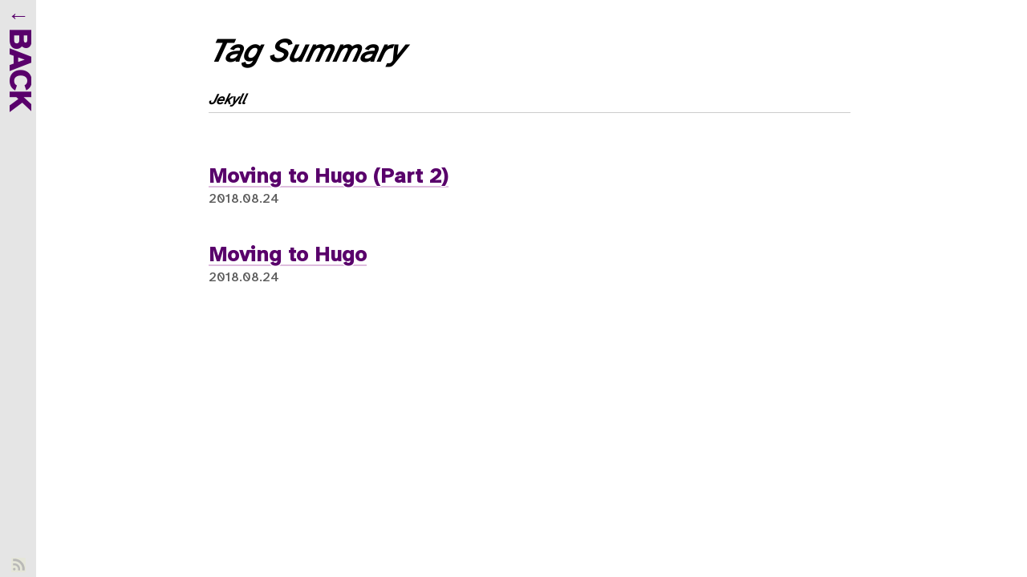

--- FILE ---
content_type: text/html
request_url: https://labs.tomasino.org/tags/jekyll/
body_size: 2111
content:
<!doctype html><html lang=en-us><head><meta charset=UTF-8><meta name=viewport content="width=device-width,initial-scale=1"><meta http-equiv=X-UA-Compatible content="IE=edge"><title>Jekyll</title>
<meta property="og:title" content="Jekyll"><link rel=webmention href=https://webmention.io/tomasino.org/webmention><link rel=pingback href=https://webmention.io/tomasino.org/xmlrpc><meta name=description content="good ideas short on time"><meta property="og:description" content="good ideas short on time"><link rel=canonical href=https://labs.tomasino.org/tags/jekyll/><meta property="og:url" content="https://labs.tomasino.org/tags/jekyll/"><meta name=author rel=author class="p-author h-card" content="James Tomasino"><meta name=fediverse:creator content="tomasino@tilde.zone"><link rel=alternate type=application/rss+xml href=https://labs.tomasino.org/index.xml title="Tomasino Labs"><meta property="og:image" content="https://labs.tomasino.org/assets/images/labs.jpg"><style>@font-face{font-family:atkinsonhyperlegiblenextvf-variable;src:url(/fonts/AtkinsonHyperlegibleNextVF-Variable.woff2)}@font-face{font-family:atkinsonhyperlegiblemonovf-variable;src:url(/fonts/AtkinsonHyperlegibleMonoVF-Variable.woff2)}body{font-family:atkinsonhyperlegiblenextvf-variable,Arial,helvetica neue,Helvetica,sans-serif;line-height:28px;font-weight:500;font-variation-settings:"wght" 500;overflow-x:hidden}h1{font-size:32px;line-height:1.5em;font-weight:600;font-variation-settings:"wght" 600;margin-bottom:0;color:#000}h1 a,h2 a,h3 a{box-shadow:inset 0 -1px #fff,inset 0 -3px #debdde}h1 a:hover,h2 a:hover,h3 a:hover{box-shadow:inset 0 -1px #fff,inset 0 -3px #780078}h2{font-size:18px}main h2{font-size:32px;font-style:italic;font-variation-settings:"ital" 1;font-synthesis:none;padding-top:1rem}h3{font-size:26px;font-weight:600;font-variation-settings:"wght" 600;padding-top:1rem}#list h1,#index h1{font-size:40px;font-style:italic;font-variation-settings:"ital" 1;font-synthesis:none;line-height:1.5em}#list h2,#index h2{font-size:18px;margin-top:0;margin-bottom:50px;border-bottom:1px solid #ccc}#index h2{margin-bottom:10px}#index nav{margin-bottom:30px;display:flex;flex-direction:row;align-items:flex-start;justify-content:flex-start;gap:10px}#list h3,#index h3{margin-bottom:0}p,li{font-size:22px;line-height:1.5em;font-weight:400;font-variation-settings:"wght" 400}.p-category{font-size:18px;color:#333;box-shadow:none;font-style:italic;font-variation-settings:"ital" 1;font-synthesis:none}.p-category:hover{box-shadow:0 0 #303030,0 1px #780078}img{max-width:100%}blockquote{font-size:22px;font-weight:400;font-variation-settings:"wght" 400;font-style:italic;font-variation-settings:"ital" 1;font-synthesis:none}pre{font-size:18px;font-weight:400;font-variation-settings:"wght" 400}a{color:#59006b;font-weight:600;font-variation-settings:"wght" 600;text-decoration:none;text-shadow:1px 1px 0 #fff,-1px 1px 0 #fff,2px 0 0 #fff,-2px 0 0 #fff;box-shadow:inset 0 2px #fff,inset 0 -2px #debdde}a:hover{box-shadow:inset 0 2px #fff,inset 0 -3px #780078}main{margin:0 auto;max-width:800px;padding:1px 20px 20px 60px}header{display:flex;flex-direction:column;justify-content:space-between;align-items:center;position:fixed;background:rgba(0,0,0,.1);color:#fff;left:0;top:0;height:100%;padding:5px;box-sizing:border-box;width:45px}.back-button{display:inline-block;overflow:hidden}#back{font-size:40px;text-decoration:none;text-shadow:none;box-shadow:none;display:inline-block;white-space:nowrap;position:relative;margin-bottom:100px;transform:rotate(90deg);transform-origin:left bottom;width:33px;transform-origin:left center}#back:after{content:"";float:left;margin-top:100%}#back::before{content:'←';position:absolute;transform:rotate(-90deg);left:0;top:0;transform-origin:left bottom;font-size:.7em;color:#59006b}.feed{display:block;width:20px;height:20px;text-decoration:none;box-shadow:none}.feed img{display:block;max-width:100%}#index ul,#index li,#tags,#tags li{display:inline-block;margin:0;padding:0 5px 0 0}#index li a,#tags li a{color:#5b5b5b}time{margin-right:5px;color:#5b5b5b}footer{margin-top:25px}.highlight pre{padding:10px;font-family:atkinsonhyperlegiblemonovf-variable,Consolas,andale mono wt,andale mono,lucida console,lucida sans typewriter,dejavu sans mono,bitstream vera sans mono,liberation mono,nimbus mono l,Monaco,courier new,Courier,monospace;font-size:18px;line-height:1.2em;overflow-x:scroll}figure{text-align:center}.info{border-bottom:1px solid #ccc;display:block}@media screen and (max-width:600px){header{display:flex;flex-direction:row;position:absolute;padding:10px;height:50px;width:100%}#back{transform:none;width:auto;height:auto;margin-bottom:0;font-size:20px}#back::before{content:'←';position:relative;transform:none;right:unset;top:unset;transform-origin:unset;font-size:1em;padding-right:5px}#back::after{content:none;transform:none}main{padding:70px 20px 20px}}@media(prefers-color-scheme:dark){body{background:#303030;color:#ddd;font-weight:400;font-variation-settings:"wght" 400}h1{color:#fff}h2{color:#eee}h3{}a{color:#e4ffff;text-shadow:1px 1px 0 #303030,-1px 1px 0 #303030,2px 0 0 #303030,-2px 0 0 #303030;box-shadow:0 0 #303030,0 2px #97ecec}a:hover{box-shadow:0 0 #303030,0 4px aqua}.p-category:hover{box-shadow:0 0 #303030,0 1px #97ecec}h1 a,h2 a,h3 a{box-shadow:0 0 #303030,0 2px #97ecec}h1 a:hover,h2 a:hover,h3 a:hover{box-shadow:0 0 #303030,0 4px aqua}#index li a,#tags li a{color:#a2a2a2}#back{color:#fff}#back::before{color:#fff}time{color:#a2a2a2}}</style><script>var _paq=window._paq=window._paq||[];_paq.push(["trackPageView"]),_paq.push(["enableLinkTracking"]),function(){e="https://matomo.tomasino.org/",_paq.push(["setTrackerUrl",e+"matomo.php"]),_paq.push(["setSiteId","3"]);var e,n=document,t=n.createElement("script"),s=n.getElementsByTagName("script")[0];t.async=!0,t.src=e+"matomo.js",s.parentNode.insertBefore(t,s)}()</script></head><body><header><div class=back-button><a id=back href=https://labs.tomasino.org/>BACK</a></div><a class=feed href=https://labs.tomasino.org/index.xml><img src=https://labs.tomasino.org/assets/images/feed-icon.svg alt=Feed></a></header><main id=list class=h-feed><h1>Tag Summary</h1><h2>Jekyll</h2><article><h3><a href=https://labs.tomasino.org/moving-to-hugo-part-2/>Moving to Hugo (Part 2)</a></h3><time>2018.08.24</time></article><article><h3><a href=https://labs.tomasino.org/moving-to-hugo/>Moving to Hugo</a></h3><time>2018.08.24</time></article></main></body></html>

--- FILE ---
content_type: image/svg+xml
request_url: https://labs.tomasino.org/assets/images/feed-icon.svg
body_size: 2583
content:
<?xml version="1.0" encoding="UTF-8" standalone="no"?>
<!-- Created with Inkscape (http://www.inkscape.org/) -->
<svg
    xmlns:inkscape="http://www.inkscape.org/namespaces/inkscape"
    xmlns:rdf="http://www.w3.org/1999/02/22-rdf-syntax-ns#"
    xmlns="http://www.w3.org/2000/svg"
    xmlns:cc="http://creativecommons.org/ns#"
    xmlns:dc="http://purl.org/dc/elements/1.1/"
    xmlns:sodipodi="http://sodipodi.sourceforge.net/DTD/sodipodi-0.dtd"
    xmlns:svg="http://www.w3.org/2000/svg"
    xmlns:ns1="http://sozi.baierouge.fr"
    xmlns:xlink="http://www.w3.org/1999/xlink"
    id="svg2"
    sodipodi:docname="rss.svg"
    viewBox="0 0 200 200"
    version="1.1"
    inkscape:version="0.48.4 r9939"
  >
  <sodipodi:namedview
      id="base"
      bordercolor="#666666"
      inkscape:pageshadow="2"
      pagecolor="#ffffff"
      inkscape:zoom="2"
      showgrid="false"
      borderopacity="1.0"
      inkscape:current-layer="layer1"
      inkscape:cx="171.64399"
      inkscape:cy="83.300684"
      inkscape:pageopacity="0.0"
      inkscape:document-units="px"
    >
    <inkscape:grid
        id="grid3809"
        enabled="true"
        visible="true"
        snapvisiblegridlinesonly="true"
        type="xygrid"
        empspacing="5"
    />
  </sodipodi:namedview
  >
  <g
      id="layer1"
      inkscape:label="Layer 1"
      inkscape:groupmode="layer"
      transform="translate(0 -852.36)"
    >
    <rect
        id="rect2985"
        style="fill-opacity:.24215;fill:#e7eab7"
        rx="8.546"
        ry="7.5198"
        height="180"
        width="180"
        y="862.36"
        x="10"
    />
    <g
        id="g3841"
      >
      <path
          id="path3007"
          sodipodi:rx="24.752476"
          sodipodi:ry="22.970297"
          style="fill-opacity:.89686;fill:#b3b3b3"
          sodipodi:type="arc"
          d="m159.21 52.277c0 12.686-11.082 22.97-24.752 22.97s-24.752-10.284-24.752-22.97 11.082-22.97 24.752-22.97 24.752 10.284 24.752 22.97z"
          transform="matrix(.64640 0 0 .69655 -38.912 967.95)"
          sodipodi:cy="52.277229"
          sodipodi:cx="134.45544"
      />
      <path
          id="path3816"
          d="m118.91 1020.4c0.10179-0.4528 0.25045-0.8879 0.34375-1.3438 0.48434-2.3669 0.84549-4.7741 1.0938-7.2187 0.24826-2.4446 0.375-4.9274 0.375-7.4375s-0.12674-4.9929-0.375-7.4375-0.60941-4.8518-1.0938-7.2188c-0.48434-2.3669-1.1043-4.6917-1.8125-6.9688-0.70823-2.277-1.5176-4.5125-2.4375-6.6875-0.91994-2.175-1.943-4.283-3.0625-6.3438s-2.3182-4.0657-3.625-6-2.7055-3.798-4.1875-5.5938c-1.482-1.7957-3.0738-3.5113-4.7188-5.1562-1.6449-1.6449-3.3605-3.2368-5.1562-4.7188s-3.6594-2.8807-5.5938-4.1875c-1.9343-1.3068-3.9392-2.5055-6-3.625s-4.1688-2.1426-6.3438-3.0625c-2.175-0.91994-4.4105-1.7293-6.6875-2.4375-2.277-0.70823-4.6018-1.3282-6.9688-1.8125-2.3669-0.48434-4.7742-0.84549-7.2188-1.0938-2.4446-0.24826-4.9274-0.375-7.4375-0.375s-4.9929 0.12674-7.4375 0.375-4.8518 0.60941-7.2188 1.0938c-0.45592 0.0933-0.89098 0.24197-1.3438 0.34375v25.5c1.704-0.55159 3.3449-1.2295 5.125-1.5938 1.5949-0.32636 3.2278-0.58271 4.875-0.75s3.3086-0.25 5-0.25 3.3528 0.0827 5 0.25c1.6472 0.16729 3.2801 0.42364 4.875 0.75 3.1898 0.65272 6.2564 1.604 9.1875 2.8438s5.7369 2.7701 8.3438 4.5312c2.6068 1.7611 5.0332 3.7519 7.25 5.9688 2.2168 2.2168 4.2076 4.6432 5.9688 7.25 1.7611 2.6068 3.2915 5.4126 4.5312 8.3438 1.2398 2.9311 2.191 5.9977 2.8438 9.1875 0.32636 1.5949 0.58271 3.2278 0.75 4.875s0.25 3.3086 0.25 5c0 1.6913-0.08271 3.3527-0.25 5-0.16729 1.6472-0.42364 3.2801-0.75 4.875-0.36425 1.78-1.0422 3.4209-1.5938 5.125h25.5z"
          style="fill-opacity:.89686;fill:#b3b3b3"
          inkscape:connector-curvature="0"
      />
      <path
          id="path3807"
          d="m48 874.36c-4.4873 0-8.911 0.21243-13.281 0.65625-0.91983 0.0934-1.8047 0.29376-2.7188 0.40625v29.562c1.8935-0.30275 3.7604-0.67929 5.6875-0.875 3.388-0.34407 6.8338-0.53125 10.312-0.53125 3.4787 0 6.9245 0.18718 10.312 0.53125 3.388 0.34407 6.7197 0.86 10 1.5312 3.2803 0.67125 6.5005 1.4872 9.6562 2.4688 3.1558 0.98154 6.2357 2.1 9.25 3.375s5.9565 2.6985 8.8125 4.25 5.6317 3.2514 8.3125 5.0625 5.2613 3.7274 7.75 5.7812c2.4887 2.0539 4.8765 4.2515 7.1562 6.5312s4.4774 4.6675 6.5312 7.1562c2.0539 2.4887 3.9701 5.0692 5.7812 7.75s3.511 5.4565 5.0625 8.3125 2.975 5.7982 4.25 8.8125 2.3935 6.0942 3.375 9.25c0.98154 3.1558 1.7975 6.3759 2.4688 9.6562 0.67125 3.2803 1.1872 6.612 1.5312 10 0.34407 3.388 0.53125 6.8337 0.53125 10.313 0 3.4787-0.18718 6.9245-0.53125 10.312-0.19571 1.9271-0.57225 3.794-0.875 5.6875h29.562c0.11249-0.9141 0.31284-1.7989 0.40625-2.7188 0.44382-4.3702 0.65625-8.7939 0.65625-13.281 0-4.4873-0.21243-8.911-0.65625-13.281-0.44382-4.3702-1.1341-8.6749-2-12.906-0.86586-4.2313-1.9214-8.3981-3.1875-12.469-1.2661-4.0707-2.7304-8.0492-4.375-11.938-1.6446-3.8882-3.4675-7.691-5.4688-11.375s-4.1638-7.2607-6.5-10.719c-2.3362-3.458-4.8507-6.7898-7.5-10s-5.4343-6.3093-8.375-9.25-6.0398-5.7257-9.25-8.375-6.542-5.1638-10-7.5-7.0347-4.4987-10.719-6.5c-3.684-2.0013-7.4868-3.8242-11.375-5.4688s-7.8668-3.1089-11.938-4.375c-4.0707-1.2661-8.2374-2.3216-12.469-3.1875-4.2313-0.86586-8.536-1.5562-12.906-2-4.349-0.48-8.773-0.69-13.26-0.69z"
          style="fill-opacity:.89686;fill:#b3b3b3"
          inkscape:connector-curvature="0"
      />
    </g
    >
  </g
  >
  <metadata
    >
    <rdf:RDF
      >
      <cc:Work
        >
        <dc:format
          >image/svg+xml</dc:format
        >
        <dc:type
            rdf:resource="http://purl.org/dc/dcmitype/StillImage"
        />
        <cc:license
            rdf:resource="http://creativecommons.org/licenses/publicdomain/"
        />
        <dc:publisher
          >
          <cc:Agent
              rdf:about="http://openclipart.org/"
            >
            <dc:title
              >Openclipart</dc:title
            >
          </cc:Agent
          >
        </dc:publisher
        >
        <dc:title
          >Simple RSS</dc:title
        >
        <dc:date
          >2013-04-02T22:51:49</dc:date
        >
        <dc:description
          >A minimalistic RSS feed icon for my website. </dc:description
        >
        <dc:source
          >https://openclipart.org/detail/176721/simple-rss-by-dimaursu-176721</dc:source
        >
        <dc:creator
          >
          <cc:Agent
            >
            <dc:title
              >dimaursu</dc:title
            >
          </cc:Agent
          >
        </dc:creator
        >
        <dc:subject
          >
          <rdf:Bag
            >
            <rdf:li
              >Feed</rdf:li
            >
            <rdf:li
              >RSS</rdf:li
            >
            <rdf:li
              >website</rdf:li
            >
          </rdf:Bag
          >
        </dc:subject
        >
      </cc:Work
      >
      <cc:License
          rdf:about="http://creativecommons.org/licenses/publicdomain/"
        >
        <cc:permits
            rdf:resource="http://creativecommons.org/ns#Reproduction"
        />
        <cc:permits
            rdf:resource="http://creativecommons.org/ns#Distribution"
        />
        <cc:permits
            rdf:resource="http://creativecommons.org/ns#DerivativeWorks"
        />
      </cc:License
      >
    </rdf:RDF
    >
  </metadata
  >
</svg
>
